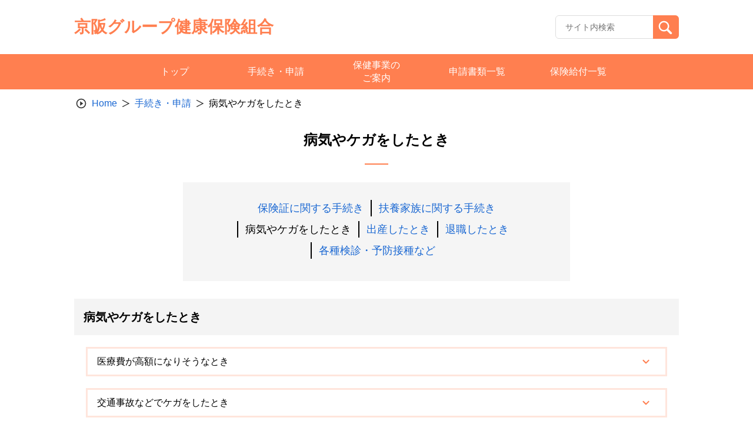

--- FILE ---
content_type: text/html; charset=UTF-8
request_url: https://www.keihan-kenpo.or.jp/application_categories/03/
body_size: 11326
content:
<!doctype html>
<html lang="ja">

<head>
    <meta charset="UTF-8">
    <meta name="viewport" content="width=device-width, initial-scale=1, minimum-scale=1">
    <link rel="profile" href="https://gmpg.org/xfn/11">
    <link rel="apple-touch-icon" sizes="180x180" href="/wp-content/themes/theme_s/assets/images/icon/apple-touch-icon.png">
    
<style>
  :root {
    --main-color: #ff7f50;
    --sub-color-1: rgba(255,127,80,0.2);
    --sub-color-2: rgba(255,127,80,0.1);
    --link-color: #1967D2;
  }
</style>
    <title>病気やケガをしたとき &#8211; 京阪グループ健康保険組合</title>
<meta name='robots' content='max-image-preview:large' />
	<style>img:is([sizes="auto" i], [sizes^="auto," i]) { contain-intrinsic-size: 3000px 1500px }</style>
	<link rel='dns-prefetch' href='//www.googletagmanager.com' />
<link rel="alternate" type="application/rss+xml" title="京阪グループ健康保険組合 &raquo; フィード" href="https://www.keihan-kenpo.or.jp/feed/" />
<link rel="alternate" type="application/rss+xml" title="京阪グループ健康保険組合 &raquo; コメントフィード" href="https://www.keihan-kenpo.or.jp/comments/feed/" />
<link rel='stylesheet' id='wp-block-library-css' href='/wp-includes/css/dist/block-library/style.min.css?ver=6.8.3' media='all' />
<style id='classic-theme-styles-inline-css'>
/*! This file is auto-generated */
.wp-block-button__link{color:#fff;background-color:#32373c;border-radius:9999px;box-shadow:none;text-decoration:none;padding:calc(.667em + 2px) calc(1.333em + 2px);font-size:1.125em}.wp-block-file__button{background:#32373c;color:#fff;text-decoration:none}
</style>
<style id='global-styles-inline-css'>
:root{--wp--preset--aspect-ratio--square: 1;--wp--preset--aspect-ratio--4-3: 4/3;--wp--preset--aspect-ratio--3-4: 3/4;--wp--preset--aspect-ratio--3-2: 3/2;--wp--preset--aspect-ratio--2-3: 2/3;--wp--preset--aspect-ratio--16-9: 16/9;--wp--preset--aspect-ratio--9-16: 9/16;--wp--preset--color--black: #000000;--wp--preset--color--cyan-bluish-gray: #abb8c3;--wp--preset--color--white: #ffffff;--wp--preset--color--pale-pink: #f78da7;--wp--preset--color--vivid-red: #cf2e2e;--wp--preset--color--luminous-vivid-orange: #ff6900;--wp--preset--color--luminous-vivid-amber: #fcb900;--wp--preset--color--light-green-cyan: #7bdcb5;--wp--preset--color--vivid-green-cyan: #00d084;--wp--preset--color--pale-cyan-blue: #8ed1fc;--wp--preset--color--vivid-cyan-blue: #0693e3;--wp--preset--color--vivid-purple: #9b51e0;--wp--preset--gradient--vivid-cyan-blue-to-vivid-purple: linear-gradient(135deg,rgba(6,147,227,1) 0%,rgb(155,81,224) 100%);--wp--preset--gradient--light-green-cyan-to-vivid-green-cyan: linear-gradient(135deg,rgb(122,220,180) 0%,rgb(0,208,130) 100%);--wp--preset--gradient--luminous-vivid-amber-to-luminous-vivid-orange: linear-gradient(135deg,rgba(252,185,0,1) 0%,rgba(255,105,0,1) 100%);--wp--preset--gradient--luminous-vivid-orange-to-vivid-red: linear-gradient(135deg,rgba(255,105,0,1) 0%,rgb(207,46,46) 100%);--wp--preset--gradient--very-light-gray-to-cyan-bluish-gray: linear-gradient(135deg,rgb(238,238,238) 0%,rgb(169,184,195) 100%);--wp--preset--gradient--cool-to-warm-spectrum: linear-gradient(135deg,rgb(74,234,220) 0%,rgb(151,120,209) 20%,rgb(207,42,186) 40%,rgb(238,44,130) 60%,rgb(251,105,98) 80%,rgb(254,248,76) 100%);--wp--preset--gradient--blush-light-purple: linear-gradient(135deg,rgb(255,206,236) 0%,rgb(152,150,240) 100%);--wp--preset--gradient--blush-bordeaux: linear-gradient(135deg,rgb(254,205,165) 0%,rgb(254,45,45) 50%,rgb(107,0,62) 100%);--wp--preset--gradient--luminous-dusk: linear-gradient(135deg,rgb(255,203,112) 0%,rgb(199,81,192) 50%,rgb(65,88,208) 100%);--wp--preset--gradient--pale-ocean: linear-gradient(135deg,rgb(255,245,203) 0%,rgb(182,227,212) 50%,rgb(51,167,181) 100%);--wp--preset--gradient--electric-grass: linear-gradient(135deg,rgb(202,248,128) 0%,rgb(113,206,126) 100%);--wp--preset--gradient--midnight: linear-gradient(135deg,rgb(2,3,129) 0%,rgb(40,116,252) 100%);--wp--preset--font-size--small: 13px;--wp--preset--font-size--medium: 20px;--wp--preset--font-size--large: 36px;--wp--preset--font-size--x-large: 42px;--wp--preset--spacing--20: 0.44rem;--wp--preset--spacing--30: 0.67rem;--wp--preset--spacing--40: 1rem;--wp--preset--spacing--50: 1.5rem;--wp--preset--spacing--60: 2.25rem;--wp--preset--spacing--70: 3.38rem;--wp--preset--spacing--80: 5.06rem;--wp--preset--shadow--natural: 6px 6px 9px rgba(0, 0, 0, 0.2);--wp--preset--shadow--deep: 12px 12px 50px rgba(0, 0, 0, 0.4);--wp--preset--shadow--sharp: 6px 6px 0px rgba(0, 0, 0, 0.2);--wp--preset--shadow--outlined: 6px 6px 0px -3px rgba(255, 255, 255, 1), 6px 6px rgba(0, 0, 0, 1);--wp--preset--shadow--crisp: 6px 6px 0px rgba(0, 0, 0, 1);}:where(.is-layout-flex){gap: 0.5em;}:where(.is-layout-grid){gap: 0.5em;}body .is-layout-flex{display: flex;}.is-layout-flex{flex-wrap: wrap;align-items: center;}.is-layout-flex > :is(*, div){margin: 0;}body .is-layout-grid{display: grid;}.is-layout-grid > :is(*, div){margin: 0;}:where(.wp-block-columns.is-layout-flex){gap: 2em;}:where(.wp-block-columns.is-layout-grid){gap: 2em;}:where(.wp-block-post-template.is-layout-flex){gap: 1.25em;}:where(.wp-block-post-template.is-layout-grid){gap: 1.25em;}.has-black-color{color: var(--wp--preset--color--black) !important;}.has-cyan-bluish-gray-color{color: var(--wp--preset--color--cyan-bluish-gray) !important;}.has-white-color{color: var(--wp--preset--color--white) !important;}.has-pale-pink-color{color: var(--wp--preset--color--pale-pink) !important;}.has-vivid-red-color{color: var(--wp--preset--color--vivid-red) !important;}.has-luminous-vivid-orange-color{color: var(--wp--preset--color--luminous-vivid-orange) !important;}.has-luminous-vivid-amber-color{color: var(--wp--preset--color--luminous-vivid-amber) !important;}.has-light-green-cyan-color{color: var(--wp--preset--color--light-green-cyan) !important;}.has-vivid-green-cyan-color{color: var(--wp--preset--color--vivid-green-cyan) !important;}.has-pale-cyan-blue-color{color: var(--wp--preset--color--pale-cyan-blue) !important;}.has-vivid-cyan-blue-color{color: var(--wp--preset--color--vivid-cyan-blue) !important;}.has-vivid-purple-color{color: var(--wp--preset--color--vivid-purple) !important;}.has-black-background-color{background-color: var(--wp--preset--color--black) !important;}.has-cyan-bluish-gray-background-color{background-color: var(--wp--preset--color--cyan-bluish-gray) !important;}.has-white-background-color{background-color: var(--wp--preset--color--white) !important;}.has-pale-pink-background-color{background-color: var(--wp--preset--color--pale-pink) !important;}.has-vivid-red-background-color{background-color: var(--wp--preset--color--vivid-red) !important;}.has-luminous-vivid-orange-background-color{background-color: var(--wp--preset--color--luminous-vivid-orange) !important;}.has-luminous-vivid-amber-background-color{background-color: var(--wp--preset--color--luminous-vivid-amber) !important;}.has-light-green-cyan-background-color{background-color: var(--wp--preset--color--light-green-cyan) !important;}.has-vivid-green-cyan-background-color{background-color: var(--wp--preset--color--vivid-green-cyan) !important;}.has-pale-cyan-blue-background-color{background-color: var(--wp--preset--color--pale-cyan-blue) !important;}.has-vivid-cyan-blue-background-color{background-color: var(--wp--preset--color--vivid-cyan-blue) !important;}.has-vivid-purple-background-color{background-color: var(--wp--preset--color--vivid-purple) !important;}.has-black-border-color{border-color: var(--wp--preset--color--black) !important;}.has-cyan-bluish-gray-border-color{border-color: var(--wp--preset--color--cyan-bluish-gray) !important;}.has-white-border-color{border-color: var(--wp--preset--color--white) !important;}.has-pale-pink-border-color{border-color: var(--wp--preset--color--pale-pink) !important;}.has-vivid-red-border-color{border-color: var(--wp--preset--color--vivid-red) !important;}.has-luminous-vivid-orange-border-color{border-color: var(--wp--preset--color--luminous-vivid-orange) !important;}.has-luminous-vivid-amber-border-color{border-color: var(--wp--preset--color--luminous-vivid-amber) !important;}.has-light-green-cyan-border-color{border-color: var(--wp--preset--color--light-green-cyan) !important;}.has-vivid-green-cyan-border-color{border-color: var(--wp--preset--color--vivid-green-cyan) !important;}.has-pale-cyan-blue-border-color{border-color: var(--wp--preset--color--pale-cyan-blue) !important;}.has-vivid-cyan-blue-border-color{border-color: var(--wp--preset--color--vivid-cyan-blue) !important;}.has-vivid-purple-border-color{border-color: var(--wp--preset--color--vivid-purple) !important;}.has-vivid-cyan-blue-to-vivid-purple-gradient-background{background: var(--wp--preset--gradient--vivid-cyan-blue-to-vivid-purple) !important;}.has-light-green-cyan-to-vivid-green-cyan-gradient-background{background: var(--wp--preset--gradient--light-green-cyan-to-vivid-green-cyan) !important;}.has-luminous-vivid-amber-to-luminous-vivid-orange-gradient-background{background: var(--wp--preset--gradient--luminous-vivid-amber-to-luminous-vivid-orange) !important;}.has-luminous-vivid-orange-to-vivid-red-gradient-background{background: var(--wp--preset--gradient--luminous-vivid-orange-to-vivid-red) !important;}.has-very-light-gray-to-cyan-bluish-gray-gradient-background{background: var(--wp--preset--gradient--very-light-gray-to-cyan-bluish-gray) !important;}.has-cool-to-warm-spectrum-gradient-background{background: var(--wp--preset--gradient--cool-to-warm-spectrum) !important;}.has-blush-light-purple-gradient-background{background: var(--wp--preset--gradient--blush-light-purple) !important;}.has-blush-bordeaux-gradient-background{background: var(--wp--preset--gradient--blush-bordeaux) !important;}.has-luminous-dusk-gradient-background{background: var(--wp--preset--gradient--luminous-dusk) !important;}.has-pale-ocean-gradient-background{background: var(--wp--preset--gradient--pale-ocean) !important;}.has-electric-grass-gradient-background{background: var(--wp--preset--gradient--electric-grass) !important;}.has-midnight-gradient-background{background: var(--wp--preset--gradient--midnight) !important;}.has-small-font-size{font-size: var(--wp--preset--font-size--small) !important;}.has-medium-font-size{font-size: var(--wp--preset--font-size--medium) !important;}.has-large-font-size{font-size: var(--wp--preset--font-size--large) !important;}.has-x-large-font-size{font-size: var(--wp--preset--font-size--x-large) !important;}
:where(.wp-block-post-template.is-layout-flex){gap: 1.25em;}:where(.wp-block-post-template.is-layout-grid){gap: 1.25em;}
:where(.wp-block-columns.is-layout-flex){gap: 2em;}:where(.wp-block-columns.is-layout-grid){gap: 2em;}
:root :where(.wp-block-pullquote){font-size: 1.5em;line-height: 1.6;}
</style>
<link rel='stylesheet' id='theme_s-style-css' href='/wp-content/themes/theme_s/style.css?ver=1.0.0' media='all' />
<link rel='stylesheet' id='bootstrap-style-css' href='/wp-content/themes/theme_s/css/bootstrap.min.css?ver=6.8.3' media='all' />
<link rel='stylesheet' id='swiper-style-css' href='/wp-content/themes/theme_s/swiper/swiper-bundle.min.css?ver=6.8.3' media='all' />
<link rel='stylesheet' id='style-css' href='/wp-content/themes/theme_s/public/css_1669018658936/app.css?ver=1.0.0' media='all' />
<link rel='stylesheet' id='dflip-style-css' href='/wp-content/plugins/3d-flipbook-dflip-lite/assets/css/dflip.min.css?ver=2.3.75' media='all' />
<script src="/wp-includes/js/jquery/jquery.min.js?ver=3.7.1" id="jquery-core-js"></script>
<script src="/wp-includes/js/jquery/jquery-migrate.min.js?ver=3.4.1" id="jquery-migrate-js"></script>
<script src="/wp-content/themes/theme_s/public/js_1669018658936/app.js?ver=1.0.0" id="app-js"></script>

<!-- Site Kit によって追加された Google タグ（gtag.js）スニペット -->
<!-- Google アナリティクス スニペット (Site Kit が追加) -->
<script src="https://www.googletagmanager.com/gtag/js?id=G-3P992Z6M2F" id="google_gtagjs-js" async></script>
<script id="google_gtagjs-js-after">
window.dataLayer = window.dataLayer || [];function gtag(){dataLayer.push(arguments);}
gtag("set","linker",{"domains":["www.keihan-kenpo.or.jp"]});
gtag("js", new Date());
gtag("set", "developer_id.dZTNiMT", true);
gtag("config", "G-3P992Z6M2F");
</script>
<link rel="https://api.w.org/" href="https://www.keihan-kenpo.or.jp/wp-json/" /><link rel="alternate" title="JSON" type="application/json" href="https://www.keihan-kenpo.or.jp/wp-json/wp/v2/application_categories/5" /><meta name="generator" content="Site Kit by Google 1.165.0" /><link rel="icon" href="/wp-content/themes/theme_s/assets/images/icon/favicon.ico" sizes="32x32" />
<link rel="icon" href="/wp-content/themes/theme_s/assets/images/icon/favicon.ico" sizes="192x192" />
<link rel="apple-touch-icon" href="/wp-content/themes/theme_s/assets/images/icon/favicon.ico" />
<meta name="msapplication-TileImage" content="/wp-content/themes/theme_s/assets/images/icon/favicon.ico" />
</head>

<body class="archive tax-application_categories term-5 wp-theme-theme_s locale-ja hfeed">
        <div id="page" class="site">
        <a class="skip-link screen-reader-text" href="#primary">Skip to content</a>
        <header id="masthead" class="site-header">
            <div class="site-branding">
                <div class="header-site-kenpo">
                    <a class="site-header-left text-only" href="https://www.keihan-kenpo.or.jp">
                <h1 class="name-site">京阪グループ健康保険組合</h1>
            </a>                    <div class="header-options">
                        <div class="key-search">
                            <form class="input-group" action="https://www.keihan-kenpo.or.jp" id="search-form">
                                <input type="text" class="form-control input-search" placeholder="サイト内検索" id="search-input" maxlength="256"
                                    aria-label="Recipient's username" aria-describedby="button-addon2" name="s">
                                <button class="btn btn-search" id="button-addon2" type="submit">
                                    <img src="/wp-content/themes/theme_s/assets/images/icon/search.svg" alt="">
                                </button>
                            </form>
                        </div>
                                            </div>
                    <!------- ICON MENU MOBILE ------->
                    <div class="header-menu js-icon-menu">
                        <span class="header-menu__icon"></span>
                        <span class="header-menu__icon"></span>
                        <span class="header-menu__icon"></span>
                    </div>
                    <!------- END ICON MENU MOBILE ------->
                </div>
            </div>
            <div class="menu-mobile js-menu-mobile">
    <div class="menu-mobile__content">
        <div class="menu-mobile__action js-icon-close">
            <div class="menu-mobile__icon">
            </div>
        </div>
                    <div class="menu-mobile__wrapper">
                <ul class="menu-mobile__list">
                                                                        <li class="menu-mobile__item">
                                <a class="menu-mobile__link" href="/"
                                    target="">
                                    トップ                                </a>
                            </li>
                                                                                                <li class="menu-mobile__item">
                                <a class="menu-mobile__link" href="/application/"
                                    target="">
                                    手続き・申請                                </a>
                            </li>
                                                                                                <li class="menu-mobile__item">
                                <a class="menu-mobile__link" href="/hoken/"
                                    target="">
                                    保健事業の<br />ご案内                                </a>
                            </li>
                                                                                                <li class="menu-mobile__item">
                                <a class="menu-mobile__link" href="/sinsei/"
                                    target="">
                                    申請書類一覧                                </a>
                            </li>
                                                                                                <li class="menu-mobile__item">
                                <a class="menu-mobile__link" href="/kyuufuichiran/"
                                    target="">
                                    保険給付一覧                                </a>
                            </li>
                                                                                </ul>
            </div>
            </div>
</div>
            <!-- #site-navigation -->
        </header><!-- #masthead -->
        <!------- GLOBAL MENU ------->
        <nav class="global-menu">
    <div class="global-menu__container">
                    <ul>
                                    <li class="header-item">
                        <a href="/"
                           target="">
                        <span class="header-item-text">トップ<span>
                        </a>
                    </li>
                                    <li class="header-item">
                        <a href="/application/"
                           target="">
                        <span class="header-item-text">手続き・申請<span>
                        </a>
                    </li>
                                    <li class="header-item">
                        <a href="/hoken/"
                           target="">
                        <span class="header-item-text">保健事業の<br />ご案内<span>
                        </a>
                    </li>
                                    <li class="header-item">
                        <a href="/sinsei/"
                           target="">
                        <span class="header-item-text">申請書類一覧<span>
                        </a>
                    </li>
                                    <li class="header-item">
                        <a href="/kyuufuichiran/"
                           target="">
                        <span class="header-item-text">保険給付一覧<span>
                        </a>
                    </li>
                            </ul>
            </div>
</nav>
        <!------- END GLOBAL MENU ------->

        <!------- ALERT SUCCESS ------->
                <!------- END ALERT SUCCESS ------->

    <main id="primary" class="site-main">

        <div class="container-application">
    <div class="breadcrumb-site">
        <nav aria-label="breadcrumb">
            <ol class="breadcrumb-container">
                <li class="breadcrumb-item">
                    <span class="icon-breadcrumb"><img
                        src="/wp-content/themes/theme_s/assets/images/icon/icon-breadcrumb.svg"
                        alt=""/></span>
                </li>
                <li class="breadcrumb-item">
                    <a href="https://www.keihan-kenpo.or.jp">Home</a>
                </li>
                <li class="breadcrumb-item">
                    <span class="icon-breadcrumb-next"></span>
                </li>
                                    <li class="breadcrumb-item">
                        <a href="https://www.keihan-kenpo.or.jp/application/">
                            手続き・申請                        </a>
                    </li>
                    <li class="breadcrumb-item">
                        <span class="icon-breadcrumb-next"></span>
                    </li>
                    <li class="breadcrumb-item active" aria-current="page">
                        病気やケガをしたとき                    </li>
                            </ol>
        </nav>
    </div>
    <div class="title">
        <span>病気やケガをしたとき</span>
    </div>
            <div class="container-application__category category">
            <div>
                <span>
                    <span><a class="category-item" href="https://www.keihan-kenpo.or.jp/application_categories/01/">保険証に関する手続き</a></span><span><a class="category-item" href="https://www.keihan-kenpo.or.jp/application_categories/02/">扶養家族に関する手続き</a></span><span><a class="category-item active">病気やケガをしたとき</a></span><span><a class="category-item" href="https://www.keihan-kenpo.or.jp/application_categories/04/">出産したとき</a></span><span><a class="category-item" href="https://www.keihan-kenpo.or.jp/application_categories/t_taishoku/">退職したとき</a></span><span><a class="category-item" href="https://www.keihan-kenpo.or.jp/application_categories/06/">各種検診・予防接種など</a></span>                </span>
            </div>
        </div>
                    <div id="term_5" class="container-application__category-container">
                <div class="sub-title">
                    <span>病気やケガをしたとき</span>
                </div>
                <div class="container-application__category-container--block">
                    <div class="block-group" id="accordion" role="tablist" aria-multiselectable="true">
                                                    <div class="block block-item" id="application-106">
                                <div class="block-heading" role="tab" id="heading-106">
                                    <h4 class="block-title">
                                        <a role="button" data-bs-toggle="collapse" data-parent="#accordion"
                                           id = "application-106-accordion"
                                           data-bs-target="#application-106-collapse"
                                           aria-expanded="false"
                                           aria-controls="application-106-collapse"
                                           >
                                            <div><span>医療費が高額になりそうなとき</span>
                                            </div>
                                            <div class="block-title-collapse-btn">
                                                <svg class="svg-icon" id="iconArrowDownSvg" xmlns="http://www.w3.org/2000/svg" width="34" height="34" viewBox="0 0 34 34">
<g id="_keyboard_arrow_right" data-name=" keyboard_arrow_right" transform="translate(34) rotate(90)">
  <rect id="Rectangle_Copy_105" data-name="Rectangle Copy 105" width="34" height="34" transform="translate(0 0)" fill="rgba(0,0,0,0)"/>
  <path id="Icon" d="M.293.293a1,1,0,0,1,1.41,0l4.59,4.59a1,1,0,0,1,0,1.41L1.7,10.882a1,1,0,0,1-1.41-1.41l3.88-3.88L.293,1.712A1.017,1.017,0,0,1,.293.293Z" transform="translate(13.828 11.404)" fill="#077551"/>
</g>
</svg>                                            </div>
                                        </a>
                                    </h4>
                                </div>
                                <div id="application-106-collapse" class="block-collapse collapse in"
                                     role="tabpanel"
                                     aria-labelledby="heading-106">
                                    <div class="block-collapse-container">
                                                                                    <div class="block-collapse-item">
                                                <div class="item-left">
                                                                                                        <span style="background-color: #077551">
                                                            申請書類                                                    </span>
                                                </div>
                                                <div class="item-right">
                                                    <div class="item-right-document">
                                                        <span><p><span style="color: #ff0000">マイナ保険証を利用すれば、事前の手続きなく、</span></p>
<p><span style="color: #ff0000">高額療養費制度における限度額を超える支払いが免除されます。</span></p>
<p><span style="color: #ff0000">限度額適用認定証の事前申請は不要となりますので、</span></p>
<p><span style="color: #ff0000">マイナ保険証をぜひご利用ください。</span></p>
<p><span style="color: #ff0000">※マイナ保険証を利用できるかは、受診する医療機関でご確認ください。</span></p>
</span>
                                                    </div>
                                                                                                                <div class="item-right-document">
                                                                <div class="item-name">
                                                                    
<svg class="svg-icon" id="iconItemLinks" xmlns="http://www.w3.org/2000/svg" width="35" height="35" viewBox="0 0 35 35">
  <g id="baseline-navigation-24px" transform="translate(35) rotate(90)">
    <path id="Path_1918" data-name="Path 1918" d="M0,0H35V35H0Z" fill="none"/>
    <path id="Path_1919" data-name="Path 1919" d="M15.424,2,4.5,28.659l1.034,1.035,9.89-4.373,9.89,4.373,1.034-1.035Z" transform="translate(2.076 0.923)" fill="#333"/>
  </g>
</svg>                                                                    <span>健康保険限度額適用認定申請書</span>
                                                                </div>
                                                                <ul class="document-list">
                                                                                                                                            <li>
                                                                            <a href="https://www.keihan-kenpo.or.jp/wp-content/uploads/gendogaku_koufu-1.pdf"
                                                                               target="_blank">
                                                                                <span>書類</span>
                                                                                <span><img src="/wp-content/themes/theme_s/assets/images/icon/pdf.svg"
                                                                                           alt="書類"/></span>
                                                                            </a>
                                                                        </li>
                                                                                                                                            <li>
                                                                            <a href="https://www.keihan-kenpo.or.jp/wp-content/uploads/m_gendogaku_koufu-1.pdf"
                                                                               target="_blank">
                                                                                <span>記入見本</span>
                                                                                <span><img src="/wp-content/themes/theme_s/assets/images/icon/pdf.svg"
                                                                                           alt="記入見本"/></span>
                                                                            </a>
                                                                        </li>
                                                                                                                                    </ul>
                                                            </div>
                                                                                                        </div>
                                            </div>
                                                                                    <div class="block-collapse-item">
                                                <div class="item-left">
                                                                                                        <span style="background-color: #077551">
                                                            提出時期                                                    </span>
                                                </div>
                                                <div class="item-right">
                                                    <div class="item-right-document">
                                                        <span><p>入院の場合　予定期間が決まりしだい（入院月の月末まで）</p>
<p>通院の場合　月間の医療費が高額になると見込まれる場合</p>
</span>
                                                    </div>
                                                                                                    </div>
                                            </div>
                                                                                    <div class="block-collapse-item">
                                                <div class="item-left">
                                                                                                        <span style="background-color: #077551">
                                                            詳細情報                                                    </span>
                                                </div>
                                                <div class="item-right">
                                                    <div class="item-right-document">
                                                        <span><p><a href="/health-insurance-top/kougaku/">高額な医療費がかかったとき</a></p>
</span>
                                                    </div>
                                                                                                    </div>
                                            </div>
                                                                                    <div class="block-collapse-item">
                                                <div class="item-left">
                                                                                                        <span style="background-color: #077551">
                                                            その他                                                    </span>
                                                </div>
                                                <div class="item-right">
                                                    <div class="item-right-document">
                                                        <span><p>申請後、『限度額適用認定証』を発行してお送りしますので、病院の窓口に提示して下さい。<br />
この制度を利用しない場合は、診療月から約3ヶ月後以降に、高額療養費を支給します。</p>
</span>
                                                    </div>
                                                                                                    </div>
                                            </div>
                                                                            </div>
                                </div>
                            </div>
                                                    <div class="block block-item" id="application-107">
                                <div class="block-heading" role="tab" id="heading-107">
                                    <h4 class="block-title">
                                        <a role="button" data-bs-toggle="collapse" data-parent="#accordion"
                                           id = "application-107-accordion"
                                           data-bs-target="#application-107-collapse"
                                           aria-expanded="false"
                                           aria-controls="application-107-collapse"
                                           >
                                            <div><span>交通事故などでケガをしたとき</span>
                                            </div>
                                            <div class="block-title-collapse-btn">
                                                <svg class="svg-icon" id="iconArrowDownSvg" xmlns="http://www.w3.org/2000/svg" width="34" height="34" viewBox="0 0 34 34">
<g id="_keyboard_arrow_right" data-name=" keyboard_arrow_right" transform="translate(34) rotate(90)">
  <rect id="Rectangle_Copy_105" data-name="Rectangle Copy 105" width="34" height="34" transform="translate(0 0)" fill="rgba(0,0,0,0)"/>
  <path id="Icon" d="M.293.293a1,1,0,0,1,1.41,0l4.59,4.59a1,1,0,0,1,0,1.41L1.7,10.882a1,1,0,0,1-1.41-1.41l3.88-3.88L.293,1.712A1.017,1.017,0,0,1,.293.293Z" transform="translate(13.828 11.404)" fill="#077551"/>
</g>
</svg>                                            </div>
                                        </a>
                                    </h4>
                                </div>
                                <div id="application-107-collapse" class="block-collapse collapse in"
                                     role="tabpanel"
                                     aria-labelledby="heading-107">
                                    <div class="block-collapse-container">
                                                                                    <div class="block-collapse-item">
                                                <div class="item-left">
                                                                                                        <span style="background-color: #077551">
                                                            申請書類                                                    </span>
                                                </div>
                                                <div class="item-right">
                                                    <div class="item-right-document">
                                                        <span></span>
                                                    </div>
                                                                                                                <div class="item-right-document">
                                                                <div class="item-name">
                                                                    
<svg class="svg-icon" id="iconItemLinks" xmlns="http://www.w3.org/2000/svg" width="35" height="35" viewBox="0 0 35 35">
  <g id="baseline-navigation-24px" transform="translate(35) rotate(90)">
    <path id="Path_1918" data-name="Path 1918" d="M0,0H35V35H0Z" fill="none"/>
    <path id="Path_1919" data-name="Path 1919" d="M15.424,2,4.5,28.659l1.034,1.035,9.89-4.373,9.89,4.373,1.034-1.035Z" transform="translate(2.076 0.923)" fill="#333"/>
  </g>
</svg>                                                                    <span>第三者行為による傷病届</span>
                                                                </div>
                                                                <ul class="document-list">
                                                                                                                                            <li>
                                                                            <a href="https://www.keihan-kenpo.or.jp/wp-content/uploads/daisan.pdf"
                                                                               target="_blank">
                                                                                <span>書類</span>
                                                                                <span><img src="/wp-content/themes/theme_s/assets/images/icon/pdf.svg"
                                                                                           alt="書類"/></span>
                                                                            </a>
                                                                        </li>
                                                                                                                                            <li>
                                                                            <a href="https://www.keihan-kenpo.or.jp/wp-content/uploads/m_daisan.pdf"
                                                                               target="_blank">
                                                                                <span>記入見本</span>
                                                                                <span><img src="/wp-content/themes/theme_s/assets/images/icon/pdf.svg"
                                                                                           alt="記入見本"/></span>
                                                                            </a>
                                                                        </li>
                                                                                                                                    </ul>
                                                            </div>
                                                                                                        </div>
                                            </div>
                                                                                    <div class="block-collapse-item">
                                                <div class="item-left">
                                                                                                        <span style="background-color: #077551">
                                                            添付書類                                                    </span>
                                                </div>
                                                <div class="item-right">
                                                    <div class="item-right-document">
                                                        <span><p>交通事故証明書</p>
</span>
                                                    </div>
                                                                                                                <div class="item-right-document">
                                                                <div class="item-name">
                                                                    
<svg class="svg-icon" id="iconItemLinks" xmlns="http://www.w3.org/2000/svg" width="35" height="35" viewBox="0 0 35 35">
  <g id="baseline-navigation-24px" transform="translate(35) rotate(90)">
    <path id="Path_1918" data-name="Path 1918" d="M0,0H35V35H0Z" fill="none"/>
    <path id="Path_1919" data-name="Path 1919" d="M15.424,2,4.5,28.659l1.034,1.035,9.89-4.373,9.89,4.373,1.034-1.035Z" transform="translate(2.076 0.923)" fill="#333"/>
  </g>
</svg>                                                                    <span>事故発生現場略図</span>
                                                                </div>
                                                                <ul class="document-list">
                                                                                                                                            <li>
                                                                            <a href="https://www.keihan-kenpo.or.jp/wp-content/uploads/daisan_jiko.pdf"
                                                                               target="_blank">
                                                                                <span>書類</span>
                                                                                <span><img src="/wp-content/themes/theme_s/assets/images/icon/pdf.svg"
                                                                                           alt="書類"/></span>
                                                                            </a>
                                                                        </li>
                                                                                                                                            <li>
                                                                            <a href="https://www.keihan-kenpo.or.jp/wp-content/uploads/m_daisan_jiko.pdf"
                                                                               target="_blank">
                                                                                <span>記入見本</span>
                                                                                <span><img src="/wp-content/themes/theme_s/assets/images/icon/pdf.svg"
                                                                                           alt="記入見本"/></span>
                                                                            </a>
                                                                        </li>
                                                                                                                                    </ul>
                                                            </div>
                                                                                                                    <div class="item-right-document">
                                                                <div class="item-name">
                                                                    
<svg class="svg-icon" id="iconItemLinks" xmlns="http://www.w3.org/2000/svg" width="35" height="35" viewBox="0 0 35 35">
  <g id="baseline-navigation-24px" transform="translate(35) rotate(90)">
    <path id="Path_1918" data-name="Path 1918" d="M0,0H35V35H0Z" fill="none"/>
    <path id="Path_1919" data-name="Path 1919" d="M15.424,2,4.5,28.659l1.034,1.035,9.89-4.373,9.89,4.373,1.034-1.035Z" transform="translate(2.076 0.923)" fill="#333"/>
  </g>
</svg>                                                                    <span>念書</span>
                                                                </div>
                                                                <ul class="document-list">
                                                                                                                                            <li>
                                                                            <a href="https://www.keihan-kenpo.or.jp/wp-content/uploads/daisan_nensho.pdf"
                                                                               target="_blank">
                                                                                <span>書類</span>
                                                                                <span><img src="/wp-content/themes/theme_s/assets/images/icon/pdf.svg"
                                                                                           alt="書類"/></span>
                                                                            </a>
                                                                        </li>
                                                                                                                                            <li>
                                                                            <a href="https://www.keihan-kenpo.or.jp/wp-content/uploads/m_daisan_nensho.pdf"
                                                                               target="_blank">
                                                                                <span>記入見本</span>
                                                                                <span><img src="/wp-content/themes/theme_s/assets/images/icon/pdf.svg"
                                                                                           alt="記入見本"/></span>
                                                                            </a>
                                                                        </li>
                                                                                                                                    </ul>
                                                            </div>
                                                                                                        </div>
                                            </div>
                                                                                    <div class="block-collapse-item">
                                                <div class="item-left">
                                                                                                        <span style="background-color: #077551">
                                                            提出時期                                                    </span>
                                                </div>
                                                <div class="item-right">
                                                    <div class="item-right-document">
                                                        <span><p>保険会社等により書類が完成したとき</p>
</span>
                                                    </div>
                                                                                                    </div>
                                            </div>
                                                                                    <div class="block-collapse-item">
                                                <div class="item-left">
                                                                                                        <span style="background-color: #077551">
                                                            詳細情報                                                    </span>
                                                </div>
                                                <div class="item-right">
                                                    <div class="item-right-document">
                                                        <span><p><a href="/health-insurance-top/koutuu/">他人にけがをさせられたとき</a></p>
</span>
                                                    </div>
                                                                                                    </div>
                                            </div>
                                                                            </div>
                                </div>
                            </div>
                                                    <div class="block block-item" id="application-108">
                                <div class="block-heading" role="tab" id="heading-108">
                                    <h4 class="block-title">
                                        <a role="button" data-bs-toggle="collapse" data-parent="#accordion"
                                           id = "application-108-accordion"
                                           data-bs-target="#application-108-collapse"
                                           aria-expanded="false"
                                           aria-controls="application-108-collapse"
                                           >
                                            <div><span>病気療養で長期間会社を休んだとき</span>
                                            </div>
                                            <div class="block-title-collapse-btn">
                                                <svg class="svg-icon" id="iconArrowDownSvg" xmlns="http://www.w3.org/2000/svg" width="34" height="34" viewBox="0 0 34 34">
<g id="_keyboard_arrow_right" data-name=" keyboard_arrow_right" transform="translate(34) rotate(90)">
  <rect id="Rectangle_Copy_105" data-name="Rectangle Copy 105" width="34" height="34" transform="translate(0 0)" fill="rgba(0,0,0,0)"/>
  <path id="Icon" d="M.293.293a1,1,0,0,1,1.41,0l4.59,4.59a1,1,0,0,1,0,1.41L1.7,10.882a1,1,0,0,1-1.41-1.41l3.88-3.88L.293,1.712A1.017,1.017,0,0,1,.293.293Z" transform="translate(13.828 11.404)" fill="#077551"/>
</g>
</svg>                                            </div>
                                        </a>
                                    </h4>
                                </div>
                                <div id="application-108-collapse" class="block-collapse collapse in"
                                     role="tabpanel"
                                     aria-labelledby="heading-108">
                                    <div class="block-collapse-container">
                                                                                    <div class="block-collapse-item">
                                                <div class="item-left">
                                                                                                        <span style="background-color: #077551">
                                                            申請書類                                                    </span>
                                                </div>
                                                <div class="item-right">
                                                    <div class="item-right-document">
                                                        <span></span>
                                                    </div>
                                                                                                                <div class="item-right-document">
                                                                <div class="item-name">
                                                                    
<svg class="svg-icon" id="iconItemLinks" xmlns="http://www.w3.org/2000/svg" width="35" height="35" viewBox="0 0 35 35">
  <g id="baseline-navigation-24px" transform="translate(35) rotate(90)">
    <path id="Path_1918" data-name="Path 1918" d="M0,0H35V35H0Z" fill="none"/>
    <path id="Path_1919" data-name="Path 1919" d="M15.424,2,4.5,28.659l1.034,1.035,9.89-4.373,9.89,4.373,1.034-1.035Z" transform="translate(2.076 0.923)" fill="#333"/>
  </g>
</svg>                                                                    <span>傷病手当金支給申請書</span>
                                                                </div>
                                                                <ul class="document-list">
                                                                                                                                            <li>
                                                                            <a href="https://www.keihan-kenpo.or.jp/wp-content/uploads/syoubyou.pdf"
                                                                               target="_blank">
                                                                                <span>書類</span>
                                                                                <span><img src="/wp-content/themes/theme_s/assets/images/icon/pdf.svg"
                                                                                           alt="書類"/></span>
                                                                            </a>
                                                                        </li>
                                                                                                                                            <li>
                                                                            <a href="https://www.keihan-kenpo.or.jp/wp-content/uploads/m_syoubyou.pdf"
                                                                               target="_blank">
                                                                                <span>記入見本</span>
                                                                                <span><img src="/wp-content/themes/theme_s/assets/images/icon/pdf.svg"
                                                                                           alt="記入見本"/></span>
                                                                            </a>
                                                                        </li>
                                                                                                                                    </ul>
                                                            </div>
                                                                                                        </div>
                                            </div>
                                                                                    <div class="block-collapse-item">
                                                <div class="item-left">
                                                                                                        <span style="background-color: #077551">
                                                            添付書類                                                    </span>
                                                </div>
                                                <div class="item-right">
                                                    <div class="item-right-document">
                                                        <span><p>申請書に医師の証明（意見）が必要です</p>
</span>
                                                    </div>
                                                                                                    </div>
                                            </div>
                                                                                    <div class="block-collapse-item">
                                                <div class="item-left">
                                                                                                        <span style="background-color: #077551">
                                                            詳細情報                                                    </span>
                                                </div>
                                                <div class="item-right">
                                                    <div class="item-right-document">
                                                        <span><p><a href="/health-insurance-top/hatarakenai/">病気やけがで働けないとき</a></p>
</span>
                                                    </div>
                                                                                                    </div>
                                            </div>
                                                                            </div>
                                </div>
                            </div>
                                                    <div class="block block-item" id="application-109">
                                <div class="block-heading" role="tab" id="heading-109">
                                    <h4 class="block-title">
                                        <a role="button" data-bs-toggle="collapse" data-parent="#accordion"
                                           id = "application-109-accordion"
                                           data-bs-target="#application-109-collapse"
                                           aria-expanded="false"
                                           aria-controls="application-109-collapse"
                                           >
                                            <div><span>立て替払いしたとき （健康保険証を提示できなかったとき　など）</span>
                                            </div>
                                            <div class="block-title-collapse-btn">
                                                <svg class="svg-icon" id="iconArrowDownSvg" xmlns="http://www.w3.org/2000/svg" width="34" height="34" viewBox="0 0 34 34">
<g id="_keyboard_arrow_right" data-name=" keyboard_arrow_right" transform="translate(34) rotate(90)">
  <rect id="Rectangle_Copy_105" data-name="Rectangle Copy 105" width="34" height="34" transform="translate(0 0)" fill="rgba(0,0,0,0)"/>
  <path id="Icon" d="M.293.293a1,1,0,0,1,1.41,0l4.59,4.59a1,1,0,0,1,0,1.41L1.7,10.882a1,1,0,0,1-1.41-1.41l3.88-3.88L.293,1.712A1.017,1.017,0,0,1,.293.293Z" transform="translate(13.828 11.404)" fill="#077551"/>
</g>
</svg>                                            </div>
                                        </a>
                                    </h4>
                                </div>
                                <div id="application-109-collapse" class="block-collapse collapse in"
                                     role="tabpanel"
                                     aria-labelledby="heading-109">
                                    <div class="block-collapse-container">
                                                                                    <div class="block-collapse-item">
                                                <div class="item-left">
                                                                                                        <span style="background-color: #077551">
                                                            申請書類                                                    </span>
                                                </div>
                                                <div class="item-right">
                                                    <div class="item-right-document">
                                                        <span></span>
                                                    </div>
                                                                                                                <div class="item-right-document">
                                                                <div class="item-name">
                                                                    
<svg class="svg-icon" id="iconItemLinks" xmlns="http://www.w3.org/2000/svg" width="35" height="35" viewBox="0 0 35 35">
  <g id="baseline-navigation-24px" transform="translate(35) rotate(90)">
    <path id="Path_1918" data-name="Path 1918" d="M0,0H35V35H0Z" fill="none"/>
    <path id="Path_1919" data-name="Path 1919" d="M15.424,2,4.5,28.659l1.034,1.035,9.89-4.373,9.89,4.373,1.034-1.035Z" transform="translate(2.076 0.923)" fill="#333"/>
  </g>
</svg>                                                                    <span>療養費支給申請書B（医療費立替払、海外療養費）</span>
                                                                </div>
                                                                <ul class="document-list">
                                                                                                                                            <li>
                                                                            <a href="https://www.keihan-kenpo.or.jp/wp-content/uploads/ryouyou_b.pdf"
                                                                               target="_blank">
                                                                                <span>書類</span>
                                                                                <span><img src="/wp-content/themes/theme_s/assets/images/icon/pdf.svg"
                                                                                           alt="書類"/></span>
                                                                            </a>
                                                                        </li>
                                                                                                                                            <li>
                                                                            <a href="https://www.keihan-kenpo.or.jp/wp-content/uploads/m_ryouyou_b.pdf"
                                                                               target="_blank">
                                                                                <span>記入見本</span>
                                                                                <span><img src="/wp-content/themes/theme_s/assets/images/icon/pdf.svg"
                                                                                           alt="記入見本"/></span>
                                                                            </a>
                                                                        </li>
                                                                                                                                    </ul>
                                                            </div>
                                                                                                        </div>
                                            </div>
                                                                                    <div class="block-collapse-item">
                                                <div class="item-left">
                                                                                                        <span style="background-color: #077551">
                                                            添付書類                                                    </span>
                                                </div>
                                                <div class="item-right">
                                                    <div class="item-right-document">
                                                        <span><p>病院で発行される「診療報酬明細書」<br />
領収書（原本）</p>
</span>
                                                    </div>
                                                                                                    </div>
                                            </div>
                                                                                    <div class="block-collapse-item">
                                                <div class="item-left">
                                                                                                        <span style="background-color: #077551">
                                                            詳細情報                                                    </span>
                                                </div>
                                                <div class="item-right">
                                                    <div class="item-right-document">
                                                        <span><p><a href="/health-insurance-top/tatekae/">立て替え払いをしたとき</a></p>
</span>
                                                    </div>
                                                                                                    </div>
                                            </div>
                                                                            </div>
                                </div>
                            </div>
                                                    <div class="block block-item" id="application-110">
                                <div class="block-heading" role="tab" id="heading-110">
                                    <h4 class="block-title">
                                        <a role="button" data-bs-toggle="collapse" data-parent="#accordion"
                                           id = "application-110-accordion"
                                           data-bs-target="#application-110-collapse"
                                           aria-expanded="false"
                                           aria-controls="application-110-collapse"
                                           >
                                            <div><span>立て替払いしたとき （治療用装具を購入したとき　など）</span>
                                            </div>
                                            <div class="block-title-collapse-btn">
                                                <svg class="svg-icon" id="iconArrowDownSvg" xmlns="http://www.w3.org/2000/svg" width="34" height="34" viewBox="0 0 34 34">
<g id="_keyboard_arrow_right" data-name=" keyboard_arrow_right" transform="translate(34) rotate(90)">
  <rect id="Rectangle_Copy_105" data-name="Rectangle Copy 105" width="34" height="34" transform="translate(0 0)" fill="rgba(0,0,0,0)"/>
  <path id="Icon" d="M.293.293a1,1,0,0,1,1.41,0l4.59,4.59a1,1,0,0,1,0,1.41L1.7,10.882a1,1,0,0,1-1.41-1.41l3.88-3.88L.293,1.712A1.017,1.017,0,0,1,.293.293Z" transform="translate(13.828 11.404)" fill="#077551"/>
</g>
</svg>                                            </div>
                                        </a>
                                    </h4>
                                </div>
                                <div id="application-110-collapse" class="block-collapse collapse in"
                                     role="tabpanel"
                                     aria-labelledby="heading-110">
                                    <div class="block-collapse-container">
                                                                                    <div class="block-collapse-item">
                                                <div class="item-left">
                                                                                                        <span style="background-color: #077551">
                                                            申請書類                                                    </span>
                                                </div>
                                                <div class="item-right">
                                                    <div class="item-right-document">
                                                        <span></span>
                                                    </div>
                                                                                                                <div class="item-right-document">
                                                                <div class="item-name">
                                                                    
<svg class="svg-icon" id="iconItemLinks" xmlns="http://www.w3.org/2000/svg" width="35" height="35" viewBox="0 0 35 35">
  <g id="baseline-navigation-24px" transform="translate(35) rotate(90)">
    <path id="Path_1918" data-name="Path 1918" d="M0,0H35V35H0Z" fill="none"/>
    <path id="Path_1919" data-name="Path 1919" d="M15.424,2,4.5,28.659l1.034,1.035,9.89-4.373,9.89,4.373,1.034-1.035Z" transform="translate(2.076 0.923)" fill="#333"/>
  </g>
</svg>                                                                    <span>療養費支給申請書A（装具装着）</span>
                                                                </div>
                                                                <ul class="document-list">
                                                                                                                                            <li>
                                                                            <a href="https://www.keihan-kenpo.or.jp/wp-content/uploads/ryouyou_a.pdf"
                                                                               target="_blank">
                                                                                <span>書類</span>
                                                                                <span><img src="/wp-content/themes/theme_s/assets/images/icon/pdf.svg"
                                                                                           alt="書類"/></span>
                                                                            </a>
                                                                        </li>
                                                                                                                                            <li>
                                                                            <a href="https://www.keihan-kenpo.or.jp/wp-content/uploads/m_ryouyou_a.pdf"
                                                                               target="_blank">
                                                                                <span>記入見本</span>
                                                                                <span><img src="/wp-content/themes/theme_s/assets/images/icon/pdf.svg"
                                                                                           alt="記入見本"/></span>
                                                                            </a>
                                                                        </li>
                                                                                                                                    </ul>
                                                            </div>
                                                                                                        </div>
                                            </div>
                                                                                    <div class="block-collapse-item">
                                                <div class="item-left">
                                                                                                        <span style="background-color: #077551">
                                                            添付書類                                                    </span>
                                                </div>
                                                <div class="item-right">
                                                    <div class="item-right-document">
                                                        <span><p>病院で発行される「医師の証明書」<br />
「領収書（原本）」</p>
</span>
                                                    </div>
                                                                                                    </div>
                                            </div>
                                                                                    <div class="block-collapse-item">
                                                <div class="item-left">
                                                                                                        <span style="background-color: #077551">
                                                            詳細情報                                                    </span>
                                                </div>
                                                <div class="item-right">
                                                    <div class="item-right-document">
                                                        <span><p><a href="/health-insurance-top/tatekae/">立て替え払いをしたとき</a></p>
</span>
                                                    </div>
                                                                                                    </div>
                                            </div>
                                                                            </div>
                                </div>
                            </div>
                                            </div>
                </div>
            </div>
            <div class="btn-smooth-scroll-top">
                <div class="scroll-top">
                    <div class="icon-button"><svg class="svg-icon" id="iconScrollTopSvg" xmlns="http://www.w3.org/2000/svg" width="24" height="24" viewBox="0 0 35 35">
<g id="outline-play_circle_filled_white-24px" transform="translate(0 35) rotate(-90)">
  <g id="Bounding_Boxes">
    <path id="Path_2651" data-name="Path 2651" d="M0,0H35V35H0Z" fill="none"/>
  </g>
  <g id="Outline" transform="translate(2.92 2.92)">
    <g id="Group_155" data-name="Group 155">
      <path id="Path_2652" data-name="Path 2652" d="M16.58,2A14.58,14.58,0,1,0,31.16,16.58,14.585,14.585,0,0,0,16.58,2Zm0,26.244A11.664,11.664,0,1,1,28.244,16.58,11.679,11.679,0,0,1,16.58,28.244Z" transform="translate(-2 -2)" fill="#077551"/>
      <path id="Path_2653" data-name="Path 2653" d="M10,20.641l8.76-6.57L10,7.5Z" transform="translate(1.657 0.51)" fill="#077551"/>
    </g>
  </g>
</g>
</svg></div>
                    <div class="label-button text-theme-s">
                        <span>このページのトップへ</span>
                    </div>
                </div>
            </div>
                <div class="button-sp"><button class="button-back" type="button">戻る</button></div></div>

    </main><!-- #main -->


<footer id="appFooter" class="footer">
    <div class="footer__menu">
                    <div class="footer__menu--col">
                                    <dl>
                        <dt class="header"><span>健保基本情報</span></dt>
                                                                                    <dd class="link">
                                    <a href="/wp-content/uploads/getugakuhyou.pdf"
                                        target="_blank">
                                        <span>保険料月額表</span>
                                        <img src="/wp-content/themes/theme_s/assets/images/icon/arrow-right-footer.svg" alt="">
                                    </a>
                                </dd>
                                                                                                                <dd class="link">
                                    <a href="/kyuufuichiran/"
                                        target="">
                                        <span>保険給付一覧</span>
                                        <img src="/wp-content/themes/theme_s/assets/images/icon/arrow-right-footer.svg" alt="">
                                    </a>
                                </dd>
                                                                                                                <dd class="link">
                                    <a href="/sinsei/"
                                        target="">
                                        <span>申請書類一覧</span>
                                        <img src="/wp-content/themes/theme_s/assets/images/icon/arrow-right-footer.svg" alt="">
                                    </a>
                                </dd>
                                                                                                                <dd class="link">
                                    <a href="/health-insurance-top/"
                                        target="">
                                        <span>健康保険制度情報</span>
                                        <img src="/wp-content/themes/theme_s/assets/images/icon/arrow-right-footer.svg" alt="">
                                    </a>
                                </dd>
                                                                        </dl>
                            </div>
                    <div class="footer__menu--col">
                                    <dl>
                        <dt class="header"><span>健保組合について</span></dt>
                                                                                    <dd class="link">
                                    <a href="/shozaichi/"
                                        target="">
                                        <span>所在地・連絡先</span>
                                        <img src="/wp-content/themes/theme_s/assets/images/icon/arrow-right-footer.svg" alt="">
                                    </a>
                                </dd>
                                                                                                                <dd class="link">
                                    <a href="/privacy/"
                                        target="">
                                        <span>個人情報保護方針</span>
                                        <img src="/wp-content/themes/theme_s/assets/images/icon/arrow-right-footer.svg" alt="">
                                    </a>
                                </dd>
                                                                                                                <dd class="link">
                                    <a href="/news2/"
                                        target="">
                                        <span>公告</span>
                                        <img src="/wp-content/themes/theme_s/assets/images/icon/arrow-right-footer.svg" alt="">
                                    </a>
                                </dd>
                                                                        </dl>
                            </div>
                <div class="footer__menu--col-last">
                            <dt>京阪グループ健康保険組合</dt>
                                        <dd>〒540-6591</dd>
                                        <dd>大阪市中央区大手前1丁目7番31号<br />OMMビル私書箱35号</dd>
                                        <dd>06-6944-2540</dd>
                                    <div>
                            </div>
        </div>
    </div>
    <p class="footer__copyright">©京阪グループ健康保険組合 All rights reserved.</p>
</footer><!-- #colophon -->

<script type="speculationrules">
{"prefetch":[{"source":"document","where":{"and":[{"href_matches":"\/*"},{"not":{"href_matches":["\/wp-*.php","\/wp-admin\/*","\/wp-content\/uploads\/*","\/wp-content\/*","\/wp-content\/plugins\/*","\/wp-content\/themes\/theme_s\/*","\/*\\?(.+)"]}},{"not":{"selector_matches":"a[rel~=\"nofollow\"]"}},{"not":{"selector_matches":".no-prefetch, .no-prefetch a"}}]},"eagerness":"conservative"}]}
</script>
<script src="/wp-content/themes/theme_s/js/bootstrap.bundle.min.js" id="bootstrap-js-js"></script>
<script src="/wp-content/themes/theme_s/js/popper.min.js" id="popper-js-js"></script>
<script src="/wp-content/themes/theme_s/swiper/swiper-bundle.min.js" id="swiper-js-js"></script>
<script src="/wp-content/themes/theme_s/js/utils.js" id="utils-js-js"></script>
<script src="/wp-content/themes/theme_s/js/navigation.js?ver=1.0.0" id="theme_s-navigation-js"></script>
<script id="global-js-extra">
var logout_object = {"action":"client_logout","url":"https:\/\/www.keihan-kenpo.or.jp\/wp-admin\/admin-ajax.php","redirect_to":"https:\/\/www.keihan-kenpo.or.jp","_nonce":"778e414793"};
</script>
<script src="/wp-content/themes/theme_s/public/js_1669018658936/client/global.js?ver=1.0.0" id="global-js"></script>
<script src="/wp-content/plugins/3d-flipbook-dflip-lite/assets/js/dflip.min.js?ver=2.3.75" id="dflip-script-js"></script>
        <script data-cfasync="false">
          var dFlipLocation = 'https://www.keihan-kenpo.or.jp/wp-content/plugins/3d-flipbook-dflip-lite/assets/';
          var dFlipWPGlobal = {"text":{"toggleSound":"\u30b5\u30a6\u30f3\u30c9\u306e\u30aa\u30f3 \/ \u30aa\u30d5","toggleThumbnails":"\u30b5\u30e0\u30cd\u30a4\u30eb\u3092\u8868\u793a","toggleOutline":"\u76ee\u6b21 \/ \u30d6\u30c3\u30af\u30de\u30fc\u30af","previousPage":"\u524d\u306e\u30da\u30fc\u30b8\u3078","nextPage":"\u6b21\u306e\u30da\u30fc\u30b8\u3078","toggleFullscreen":"\u5168\u753b\u9762\u8868\u793a\u306b\u5207\u308a\u66ff\u3048","zoomIn":"\u62e1\u5927","zoomOut":"\u7e2e\u5c0f","toggleHelp":"\u30d8\u30eb\u30d7","singlePageMode":"\u5358\u4e00\u30da\u30fc\u30b8\u30e2\u30fc\u30c9","doublePageMode":"\u898b\u958b\u304d\u30e2\u30fc\u30c9","downloadPDFFile":"PDF \u30d5\u30a1\u30a4\u30eb\u3092\u30c0\u30a6\u30f3\u30ed\u30fc\u30c9","gotoFirstPage":"\u6700\u521d\u306e\u30da\u30fc\u30b8\u3078","gotoLastPage":"\u6700\u5f8c\u306e\u30da\u30fc\u30b8\u3078","share":"\u5171\u6709","mailSubject":"\u79c1\u306e\u30d6\u30c3\u30af\u3092\u305c\u3072\u898b\u3066\u304f\u3060\u3055\u3044\u3002","mailBody":"\u3053\u306e\u30b5\u30a4\u30c8\u3092\u30c1\u30a7\u30c3\u30af {{url}}","loading":"\u8aad\u307f\u8fbc\u307f\u4e2d "},"viewerType":"flipbook","moreControls":"download,pageMode,startPage,endPage,sound","hideControls":"","scrollWheel":"false","backgroundColor":"#777","backgroundImage":"","height":"auto","paddingLeft":"20","paddingRight":"20","controlsPosition":"bottom","duration":800,"soundEnable":"true","enableDownload":"true","showSearchControl":"false","showPrintControl":"false","enableAnnotation":false,"enableAnalytics":"false","webgl":"true","hard":"none","maxTextureSize":"1600","rangeChunkSize":"524288","zoomRatio":1.5,"stiffness":3,"pageMode":"0","singlePageMode":"0","pageSize":"0","autoPlay":"false","autoPlayDuration":5000,"autoPlayStart":"false","linkTarget":"2","sharePrefix":"flipbook-"};
        </script>
      
</div><!-- #page -->

</body>

</html>


--- FILE ---
content_type: image/svg+xml
request_url: https://www.keihan-kenpo.or.jp/wp-content/themes/theme_s/assets/images/icon/pdf.svg
body_size: 1579
content:
<svg data-name="ico/file/pdf/32px" xmlns="http://www.w3.org/2000/svg" width="28" height="28">
  <defs>
    <clippath id="a">
      <path data-name="Rectangle 3363" fill="none" d="M0 0h22.712v22.623H0z"></path>
    </clippath>
  </defs>
  <path data-name="Rectangle 2619" fill="none" d="M0 0h28v28H0z"></path>
  <g data-name="Group 8834" transform="translate(3 3)" clip-path="url(#a)" fill="#b12525">
    <path data-name="Path 10650" d="M22.259 5.472h-4.143a.9.9 0 0 1-.9-.9V.446h.9V4.57h4.145Z"></path>
    <path data-name="Path 10651" d="M6.409 22.623a.906.906 0 0 1-.9-.9v-1.967a.45.45 0 0 1 .9 0v1.965h15.4V5.208L17.482.9H6.412v1.53a.45.45 0 0 1-.9 0V.9a.9.9 0 0 1 .9-.9h11.259a.451.451 0 0 1 .318.132l4.591 4.576a.452.452 0 0 1 .132.319v16.694a.9.9 0 0 1-.9.9Z"></path>
    <path data-name="Path 10652" d="M8.067 12.493a1.882 1.882 0 0 0 .249-1.065 1.826 1.826 0 0 0-.266-1.08 1.082 1.082 0 0 0-.915-.319h-.5v2.815h.476a1.074 1.074 0 0 0 .959-.357"></path>
    <path data-name="Path 10653" d="M2.679 11.15h.772a.791.791 0 0 0 .576-.158.562.562 0 0 0 .128-.4.693.693 0 0 0-.089-.366.3.3 0 0 0-.175-.153 1.7 1.7 0 0 0-.44-.042h-.77Z"></path>
    <path data-name="Path 10654" d="M13.333 4.038H1.226A1.226 1.226 0 0 0 0 5.261v12.1a1.227 1.227 0 0 0 1.226 1.225h12.107a1.227 1.227 0 0 0 1.226-1.225V5.263a1.226 1.226 0 0 0-1.226-1.225M4.67 11.686a1.791 1.791 0 0 1-1.242.393h-.745v1.7h-.937V9.104H3.4a3.025 3.025 0 0 1 .854.1 1.09 1.09 0 0 1 .642.524 1.628 1.628 0 0 1 .213.828 1.433 1.433 0 0 1-.439 1.13m2.446 2.091H5.7V9.103h1.417c1.4 0 2.138.8 2.138 2.314 0 1.949-1.162 2.359-2.138 2.36m5.79-3.744h-2.024v.891h1.755v.929h-1.755v1.925h-.919V9.104h2.943Z"></path>
  </g>
</svg>


--- FILE ---
content_type: application/javascript
request_url: https://www.keihan-kenpo.or.jp/wp-content/themes/theme_s/js/navigation.js?ver=1.0.0
body_size: 1003
content:
/**
 * File navigation.js.
 *
 * Handles toggling the navigation menu for small screens and enables TAB key
 * navigation support for dropdown menus.
 */
;(function () {
  const siteNavigation = document.getElementById("site-navigation")

  // Return early if the navigation don't exist.
  if (!siteNavigation) {
    return
  }

  const button = siteNavigation.getElementsByTagName("button")[0]

  // Return early if the button don't exist.
  if ("undefined" === typeof button) {
    return
  }

  const menu = siteNavigation.getElementsByTagName("ul")[0]

  // Hide menu toggle button if menu is empty and return early.
  if ("undefined" === typeof menu) {
    button.style.display = "none"
    return
  }

  if (!menu.classList.contains("nav-menu")) {
    menu.classList.add("nav-menu")
  }

  // Toggle the .toggled class and the aria-expanded value each time the button is clicked.
  button.addEventListener("click", function () {
    siteNavigation.classList.toggle("toggled")

    if (button.getAttribute("aria-expanded") === "true") {
      button.setAttribute("aria-expanded", "false")
    } else {
      button.setAttribute("aria-expanded", "true")
    }
  })

  // Remove the .toggled class and set aria-expanded to false when the user clicks outside the navigation.
  document.addEventListener("click", function (event) {
    const isClickInside = siteNavigation.contains(event.target)

    if (!isClickInside) {
      siteNavigation.classList.remove("toggled")
      button.setAttribute("aria-expanded", "false")
    }
  })

  // Get all the link elements within the menu.
  const links = menu.getElementsByTagName("a")

  // Get all the link elements with children within the menu.
  const linksWithChildren = menu.querySelectorAll(
    ".menu-item-has-children > a, .page_item_has_children > a",
  )

  // Toggle focus each time a menu link is focused or blurred.
  for (const link of links) {
    link.addEventListener("focus", toggleFocus, true)
    link.addEventListener("blur", toggleFocus, true)
  }

  // Toggle focus each time a menu link with children receive a touch event.
  for (const link of linksWithChildren) {
    link.addEventListener("touchstart", toggleFocus, false)
  }

  /**
   * Sets or removes .focus class on an element.
   */
  function toggleFocus() {
    if (event.type === "focus" || event.type === "blur") {
      let self = this
      // Move up through the ancestors of the current link until we hit .nav-menu.
      while (!self.classList.contains("nav-menu")) {
        // On li elements toggle the class .focus.
        if ("li" === self.tagName.toLowerCase()) {
          self.classList.toggle("focus")
        }
        self = self.parentNode
      }
    }

    if (event.type === "touchstart") {
      const menuItem = this.parentNode
      event.preventDefault()
      for (const link of menuItem.parentNode.children) {
        if (menuItem !== link) {
          link.classList.remove("focus")
        }
      }
      menuItem.classList.toggle("focus")
    }
  }
})()


--- FILE ---
content_type: application/javascript
request_url: https://www.keihan-kenpo.or.jp/wp-content/themes/theme_s/js/utils.js
body_size: 1341
content:
;(function ($) {
  $(document).ready(function () {
    $(".scroll-top").click(function () {
      $("html, body").animate(
        {
          scrollTop: 0,
        },
        100,
      )
      return false
    })

    function initSwiper() {
      new Swiper(".top-campaign", {
        slidesPerView: 1,
        spaceBetween: 30,
        loop: true,
        noSwiping: false,
        noSwipingClass: "swiper-slide",
        autoplay: {
          delay: 5000,
          disableOnInteraction: false,
        },
        navigation: {
          nextEl: ".swiper-button-next",
          prevEl: ".swiper-button-prev",
        },
      })
    }
    initSwiper()

    function resizeMain() {
      const headerEl = document.getElementById("masthead")
      const footerEl = document.getElementById("appFooter")
      const mainEl = document.getElementById("primary")

      if (mainEl) {
        const headerHeight = headerEl
          ? headerEl.getBoundingClientRect().height
          : 0
        const footerHeight = footerEl
          ? footerEl.getBoundingClientRect().height
          : 0
        mainEl.style.minHeight = `calc(100vh - ${headerHeight}px - ${footerHeight}px)`
      }
    }
    resizeMain()
    window.addEventListener("resize", resizeMain)

    function isIOS() {
      return (
        /iPad|iPhone|iPod/.test(navigator.userAgent) ||
        (navigator.platform === "MacIntel" && navigator.maxTouchPoints > 1)
      )
    }
    function isSafari() {
      // Safari 3.0+ "[object HTMLElementConstructor]"
      return (
        /constructor/i.test(window.HTMLElement) ||
        (function (p) {
          return p.toString() === "[object SafariRemoteNotification]"
        })(
          !window.safari ||
            (typeof safari !== "undefined" && window.safari.pushNotification),
        )
      )
    }
    function setLineClampElementOnSafari() {
      if (isSafari() || isIOS()) {
        $(".container-search .search-result__block--content").each(function () {
          let html = "",
            elCount = 0
          const contentPreview = $(this).children().first()
          const contentPreviewChildren = $(contentPreview).children()

          for (let i = 0; i < contentPreviewChildren.length; i++) {
            const el = contentPreviewChildren[i]
            if ($(el).html().trim() && $(el).height() > 0) {
              elCount++
              html += el.outerHTML
            }
            if (elCount === 2) break
          }
          $(contentPreview).html(html)
          $(contentPreview).css("display", "block")
        })
      }
    }
    setLineClampElementOnSafari()

    const HISTORY_ITEMS_KEY = "history_items"
    function initSessionStorage() {
      const historyItemsStg = sessionStorage.getItem(HISTORY_ITEMS_KEY) || null
      const historyItems = historyItemsStg ? JSON.parse(historyItemsStg) : []

      if (historyItems.length > 0) {
        const lastItem = historyItems[historyItems.length - 1]
        if (window.location.href !== lastItem)
          historyItems.push(window.location.href)
      } else historyItems.push(window.location.href)

      sessionStorage.setItem(HISTORY_ITEMS_KEY, JSON.stringify(historyItems))
    }
    initSessionStorage()

    $(".button-back").click(function () {
      const historyItemsStg = sessionStorage.getItem(HISTORY_ITEMS_KEY) || null
      if (historyItemsStg) {
        const historyItems = JSON.parse(historyItemsStg)
        historyItems.pop() // pop current
        const historyTarget = historyItems.pop() // pop previous

        if (
          historyItems.length <= 0 ||
          historyTarget === `${window.location.origin}/`
        )
          sessionStorage.setItem(HISTORY_ITEMS_KEY, JSON.stringify([]))
        else if (historyItems.length > 0)
          sessionStorage.setItem(
            HISTORY_ITEMS_KEY,
            JSON.stringify(historyItems),
          )

        window.location.href = historyTarget || "/"
      } else window.location.href = "/"
    })
  })
})(jQuery)
